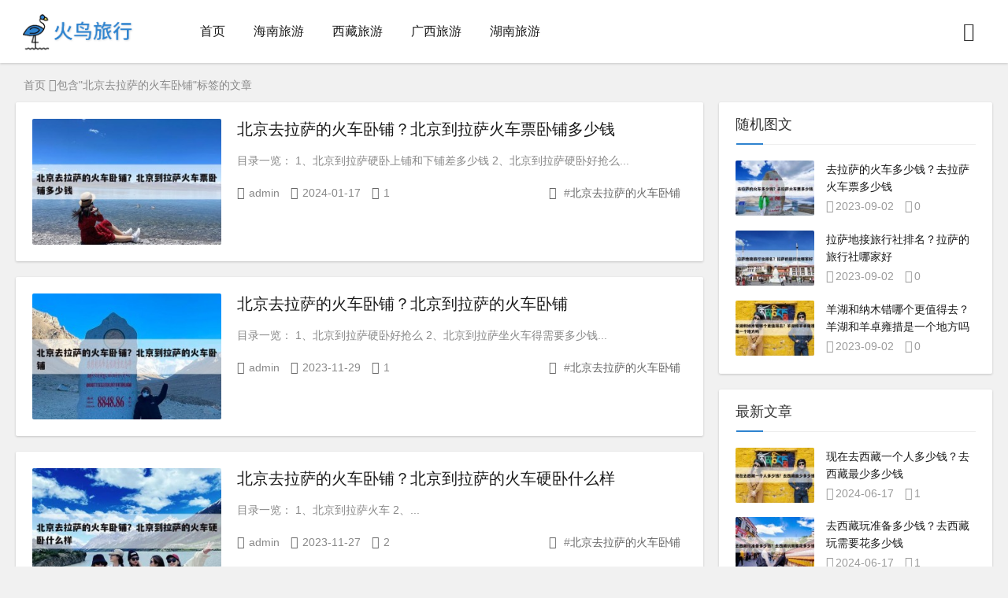

--- FILE ---
content_type: text/html
request_url: http://www.hncits.com/tags-8631.html
body_size: 5012
content:



<!DOCTYPE html>
<html lang="zh-Hans">
<head>
<meta charset="UTF-8">
<meta name="viewport" content="width=device-width, initial-scale=1.0, minimum-scale=1.0, maximum-scale=1.0, user-scalable=no">
<meta name="renderer" content="webkit">
<meta name="force-rendering" content="webkit">
<meta http-equiv="X-UA-Compatible" content="IE=edge,Chrome=1">
<meta name="applicable-device" content="pc,mobile"> 
<title>北京去拉萨的火车卧铺-火鸟旅行网</title>
<meta name="keywords" content="北京去拉萨的火车卧铺">
<meta name="description" content="">
<link rel="shortcut icon" href="https://www.hncits.com/zb_users/theme/suiranx_air/image/favicon.ico">
<link rel="stylesheet" href="https://www.hncits.com/zb_users/theme/suiranx_air/style/font/iconfont.css?v=7.6">
<link rel="stylesheet" href="https://www.hncits.com/zb_users/theme/suiranx_air/share/css/share.min.css">
<link rel="stylesheet" href="https://www.hncits.com/zb_users/theme/suiranx_air/style/dark-mode/dark-mode.css?v=7.6">
<link rel="stylesheet" href="https://www.hncits.com/zb_users/theme/suiranx_air/style/style.css?v=7.6">
<link rel="canonical" href="https://www.hncits.com/tags-8631.html">
<script src="https://www.hncits.com/zb_system/script/jquery-2.2.4.min.js" type="text/javascript"></script>
<script src="https://www.hncits.com/zb_system/script/zblogphp.js" type="text/javascript"></script>
<script src="https://www.hncits.com/zb_system/script/c_html_js_add.php" type="text/javascript"></script>
<script src="https://www.hncits.com/zb_users/theme/suiranx_air/script/common.js?v=7.6" type="text/javascript"></script>
<style type="text/css">
.night a:hover,a:hover,.pc-nav .active,.pc-nav .sub-nav a:hover,#aside_hot .list-1,#aside_hot .list-2,#aside_hot .list-3,.recommend-b .category,.full-post .read-more,.flink a.iconfont-air:hover,.thumbs-btn,#cancel-reply,.art-content a,#tbCalendar a,.comment-at{color:#2E83CF;}.recommend-b .category,.full-post .read-more,.thumbs-btn,.art-content .tags:hover,#divCatalog li a:hover,#divContorPanel .cp-login a:hover, #divContorPanel .cp-vrs a:hover,#divSearchPanel input[type='submit']{border:1px solid #2E83CF;}.art-content a:hover{border-bottom:1px dashed #2E83CF;}.art-content blockquote{border-left:4px solid #2E83CF;}::selection,::-moz-selection{background:#2E83CF;}.thumbs_done,.thumbs-btn:hover,.art-content .tags:hover,#widget_aside_author .level,.full-post .read-more:hover,.recommend-b .category:hover,.recommend-a .category,.swiper-pagination-bullet-active,.s-button,.c-title::after,.m-nav .sub-nav,.com-submit,.page-numbers,a.page-numbers:hover,#divCatalog li a:hover,#divTags li a:hover,#divContorPanel .cp-login a:hover,#divContorPanel .cp-vrs a:hover,#qr:hover,.btn.qq:hover,.toolbar .btn:hover,.dropdown-nav li a:hover,.dropdown-nav .active a,.dropdown-nav .active a:hover,#divSearchPanel input[type='submit'],#tbCalendar tbody a,.header .contribute .a{background-color:#2E83CF;}.art-content h2, .art-content h3{border-left:5px solid #2E83CF; color:#2E83CF;}</style>
</head>
<body >
<header class="header sb">
    <div class="h-wrap container clearfix">
    	<div class="logo-area fl">
    		<a href="https://www.hncits.com/" title="火鸟旅行网">
    			<img class="img" src="https://www.hncits.com/zb_users/theme/suiranx_air/image/logo.png" alt="火鸟旅行网" title="火鸟旅行网"/>
    		</a>
    	</div>  
    	<div class="dark-logo-area fl">
    		<a href="https://www.hncits.com/" title="火鸟旅行网">
    			<img class="img" src="https://www.hncits.com/zb_users/theme/suiranx_air/image/dark-logo.png" alt="火鸟旅行网" title="火鸟旅行网"/>   			
    		</a>    		
    	</div>      	
    	<div class="m-nav-btn"><i class="iconfont-air icon-category"></i></div>
    	<nav class="responsive-nav">
            <div class="pc-nav m-nav fl" data-type="index"  data-infoid="">
                <ul class="nav-ul">
                    <li id="nvabar-item-index"><a href="https://www.hncits.com/">首页</a></li>
                    <li id="navbar-category-1"><a href="https://www.hncits.com/hai/">海南旅游</a></li><li id="navbar-category-2"><a href="https://www.hncits.com/xz/">西藏旅游</a></li><li id="navbar-category-3"><a href="https://www.hncits.com/gx/">广西旅游</a></li><li id="navbar-category-5"><a href="https://www.hncits.com/hn/">湖南旅游</a></li>                </ul>
            </div> 
        </nav>       
                        <span id="search-button" class="search-button fr"><i class="iconfont-air icon-search"></i></span>
        <div id="search-area" class="container hidden br sb animated-fast fadeInUpMenu">
        	<form class="searchform clearfix" name="search" method="post" action="https://www.hncits.com/zb_system/cmd.php?act=search">
            	<input class="s-input br fl" type="text" name="q" placeholder="请输入关键词..."> 
            	<button class="s-button fr br transition brightness" type="submit" id="searchsubmit">搜 索</button>
        	</form>
        </div>  
         
    </div>
</header>

<nav class="breadcrumb container">
<!--广告联盟js代码-->
<!-- 广告位AD7  -->
        
    <a title="首页" href="https://www.hncits.com/">首页</a>
                        <i class="iconfont-air icon-right"></i>包含"北京去拉萨的火车卧铺"标签的文章</nav>

	<div id="content" class="content container clearfix">		<section id="mainbox" class="fl br mb">        	<!-- 广告位AD6  -->                                        			<div class="new-post">				                                        
<article class="article-list br mb sb clearfix">
    <figure class="figure fl">
    	<a class="thumbnail" href="https://www.hncits.com/xz/13722.html" title="北京去拉萨的火车卧铺？北京到拉萨火车票卧铺多少钱" >		
            <img class="img-cover br" src="https://www.hncits.com/zb_users/cache/thumbs/9ff36b0aa60e787a2de552f3e6b3467f-320-200-1.jpeg" alt="北京去拉萨的火车卧铺？北京到拉萨火车票卧铺多少钱" title="北京去拉萨的火车卧铺？北京到拉萨火车票卧铺多少钱">
    	</a>
	</figure>  
	<div class="content">
	    <h2 class="title ellipsis m-multi-ellipsis">
	        	        <a href="https://www.hncits.com/xz/13722.html" title="北京去拉萨的火车卧铺？北京到拉萨火车票卧铺多少钱" >北京去拉萨的火车卧铺？北京到拉萨火车票卧铺多少钱</a>
	    </h2>
		<p class="intro hidden-sm">目录一览： 1、北京到拉萨硬卧上铺和下铺差多少钱   2、北京到拉萨硬卧好抢么...</p>
		<p class="data clearfix">
		    			<span class="hidden-sm-md-lg author fl"><i class="iconfont-air icon-user"></i>admin</span>
						
			<time class="time fl" datetime="2024-01-17" title="2024-01-17 09:15:07">
			<i class="iconfont-air icon-time"></i>2024-01-17</time>
			<span class="view fl"><i class="iconfont-air icon-view"></i>1</span>
		    <span class="hidden-sm-md-lg tag ellipsis fr">
    			<i class="iconfont-air icon-tag"></i>
    			    			#<a href="https://www.hncits.com/tags-8631.html" rel="tag" >北京去拉萨的火车卧铺</a>
    			    				
			</span>
		</p>
	</div>
</article>

                                        <!-- 广告位AD2  -->                                                             <!-- 广告位AD3  -->                                         				                                        
<article class="article-list br mb sb clearfix">
    <figure class="figure fl">
    	<a class="thumbnail" href="https://www.hncits.com/xz/9016.html" title="北京去拉萨的火车卧铺？北京到拉萨的火车卧铺" >		
            <img class="img-cover br" src="https://www.hncits.com/zb_users/cache/thumbs/7ecdd72e597d658d3b439d5310ebd00a-320-200-1.jpeg" alt="北京去拉萨的火车卧铺？北京到拉萨的火车卧铺" title="北京去拉萨的火车卧铺？北京到拉萨的火车卧铺">
    	</a>
	</figure>  
	<div class="content">
	    <h2 class="title ellipsis m-multi-ellipsis">
	        	        <a href="https://www.hncits.com/xz/9016.html" title="北京去拉萨的火车卧铺？北京到拉萨的火车卧铺" >北京去拉萨的火车卧铺？北京到拉萨的火车卧铺</a>
	    </h2>
		<p class="intro hidden-sm">目录一览： 1、北京到拉萨硬卧好抢么   2、北京到拉萨坐火车得需要多少钱...</p>
		<p class="data clearfix">
		    			<span class="hidden-sm-md-lg author fl"><i class="iconfont-air icon-user"></i>admin</span>
						
			<time class="time fl" datetime="2023-11-29" title="2023-11-29 16:15:06">
			<i class="iconfont-air icon-time"></i>2023-11-29</time>
			<span class="view fl"><i class="iconfont-air icon-view"></i>1</span>
		    <span class="hidden-sm-md-lg tag ellipsis fr">
    			<i class="iconfont-air icon-tag"></i>
    			    			#<a href="https://www.hncits.com/tags-8631.html" rel="tag" >北京去拉萨的火车卧铺</a>
    			    				
			</span>
		</p>
	</div>
</article>

                                        <!-- 广告位AD2  -->                                                             <!-- 广告位AD3  -->                                         				                                        
<article class="article-list br mb sb clearfix">
    <figure class="figure fl">
    	<a class="thumbnail" href="https://www.hncits.com/xz/8797.html" title="北京去拉萨的火车卧铺？北京到拉萨的火车硬卧什么样" >		
            <img class="img-cover br" src="https://www.hncits.com/zb_users/cache/thumbs/11f60b83e98610433132688d22413234-320-200-1.jpeg" alt="北京去拉萨的火车卧铺？北京到拉萨的火车硬卧什么样" title="北京去拉萨的火车卧铺？北京到拉萨的火车硬卧什么样">
    	</a>
	</figure>  
	<div class="content">
	    <h2 class="title ellipsis m-multi-ellipsis">
	        	        <a href="https://www.hncits.com/xz/8797.html" title="北京去拉萨的火车卧铺？北京到拉萨的火车硬卧什么样" >北京去拉萨的火车卧铺？北京到拉萨的火车硬卧什么样</a>
	    </h2>
		<p class="intro hidden-sm">目录一览： 1、北京到拉萨火车   2、...</p>
		<p class="data clearfix">
		    			<span class="hidden-sm-md-lg author fl"><i class="iconfont-air icon-user"></i>admin</span>
						
			<time class="time fl" datetime="2023-11-27" title="2023-11-27 09:45:07">
			<i class="iconfont-air icon-time"></i>2023-11-27</time>
			<span class="view fl"><i class="iconfont-air icon-view"></i>2</span>
		    <span class="hidden-sm-md-lg tag ellipsis fr">
    			<i class="iconfont-air icon-tag"></i>
    			    			#<a href="https://www.hncits.com/tags-8631.html" rel="tag" >北京去拉萨的火车卧铺</a>
    			    				
			</span>
		</p>
	</div>
</article>

                                        <!-- 广告位AD2  -->                                                                                                                                                                                     <!-- 广告位AD3  -->                                         							</div>				
<div class="pagebar">
    <div class="nav-links" >
                                                                                </div>
</div>
		</section>		    		<aside id="sidebar" class="hidden-sm-md-lg fr">		    		    <div class="theiaStickySidebar">
<section id="aside_random" class="widget widget_aside_random sb br mb">            <p class="c-title mb"><span class="name">随机图文</span></p>                            <ul class="widget-content aside_random"><li class="list clearfix"><a href="https://www.hncits.com/xz/180.html" title="去拉萨的火车多少钱？去拉萨火车票多少钱"><span class="img-wrap"><img src="https://www.hncits.com/zb_users/cache/thumbs/c901e1809914687d4058059d6a5de54c-120-90-1.jpeg" alt="去拉萨的火车多少钱？去拉萨火车票多少钱" class="img-cover br random-img"></span><div class="random-text"><p class="title">去拉萨的火车多少钱？去拉萨火车票多少钱</p><div class="info"><span class="time"><i class="iconfont-air icon-time"></i>2023-09-02</span><span class="comment"><i class="iconfont-air icon-comment"></i>0</span></div></div></a></li><li class="list clearfix"><a href="https://www.hncits.com/xz/353.html" title="拉萨地接旅行社排名？拉萨的旅行社哪家好"><span class="img-wrap"><img src="https://www.hncits.com/zb_users/cache/thumbs/6e820846a1c336e22d2c638e635991b9-120-90-1.jpeg" alt="拉萨地接旅行社排名？拉萨的旅行社哪家好" class="img-cover br random-img"></span><div class="random-text"><p class="title">拉萨地接旅行社排名？拉萨的旅行社哪家好</p><div class="info"><span class="time"><i class="iconfont-air icon-time"></i>2023-09-02</span><span class="comment"><i class="iconfont-air icon-comment"></i>0</span></div></div></a></li><li class="list clearfix"><a href="https://www.hncits.com/xz/399.html" title="羊湖和纳木错哪个更值得去？羊湖和羊卓雍措是一个地方吗"><span class="img-wrap"><img src="https://www.hncits.com/zb_users/cache/thumbs/b874d7c49c6b1cf39292fbcebfa63488-120-90-1.jpeg" alt="羊湖和纳木错哪个更值得去？羊湖和羊卓雍措是一个地方吗" class="img-cover br random-img"></span><div class="random-text"><p class="title">羊湖和纳木错哪个更值得去？羊湖和羊卓雍措是一个地方吗</p><div class="info"><span class="time"><i class="iconfont-air icon-time"></i>2023-09-02</span><span class="comment"><i class="iconfont-air icon-comment"></i>0</span></div></div></a></li></ul>            </section><section id="aside_new" class="widget widget_aside_new sb br mb">            <p class="c-title mb"><span class="name">最新文章</span></p>                            <ul class="widget-content aside_new"><li class="list clearfix"><a href="https://www.hncits.com/xz/20775.html" title="现在去西藏一个人多少钱？去西藏最少多少钱"><span class="img-wrap"><img src="https://www.hncits.com/zb_users/cache/thumbs/88105f1ecba3a7866f488070a0ec095a-120-90-1.jpeg" alt="现在去西藏一个人多少钱？去西藏最少多少钱" class="img-cover br random-img"></span><div class="new-text"><p class="title">现在去西藏一个人多少钱？去西藏最少多少钱</p><div class="info"><span class="time"><i class="iconfont-air icon-time"></i>2024-06-17</span><span class="view"><i class="iconfont-air icon-view"></i>1</span></div></div></a></li><li class="list clearfix"><a href="https://www.hncits.com/xz/20774.html" title="去西藏玩准备多少钱？去西藏玩需要花多少钱"><span class="img-wrap"><img src="https://www.hncits.com/zb_users/cache/thumbs/39114120b26da1cdfe3a2c16ade76227-120-90-1.jpeg" alt="去西藏玩准备多少钱？去西藏玩需要花多少钱" class="img-cover br random-img"></span><div class="new-text"><p class="title">去西藏玩准备多少钱？去西藏玩需要花多少钱</p><div class="info"><span class="time"><i class="iconfont-air icon-time"></i>2024-06-17</span><span class="view"><i class="iconfont-air icon-view"></i>1</span></div></div></a></li><li class="list clearfix"><a href="https://www.hncits.com/xz/20773.html" title="武汉至拉萨5日游自助游？武汉到拉萨旅游团价格查询"><span class="img-wrap"><img src="https://www.hncits.com/zb_users/cache/thumbs/a922371ded2dfefb0ef0339d8672490e-120-90-1.jpeg" alt="武汉至拉萨5日游自助游？武汉到拉萨旅游团价格查询" class="img-cover br random-img"></span><div class="new-text"><p class="title">武汉至拉萨5日游自助游？武汉到拉萨旅游团价格查询</p><div class="info"><span class="time"><i class="iconfont-air icon-time"></i>2024-06-17</span><span class="view"><i class="iconfont-air icon-view"></i>1</span></div></div></a></li><li class="list clearfix"><a href="https://www.hncits.com/xz/20772.html" title="去拉萨旅行需要大概多少钱费用一年？去拉萨旅游需要多少费用"><span class="img-wrap"><img src="https://www.hncits.com/zb_users/cache/thumbs/9fbf6b7c29c97f74fd91440b74e19396-120-90-1.jpeg" alt="去拉萨旅行需要大概多少钱费用一年？去拉萨旅游需要多少费用" class="img-cover br random-img"></span><div class="new-text"><p class="title">去拉萨旅行需要大概多少钱费用一年？去拉萨旅游需要多少</p><div class="info"><span class="time"><i class="iconfont-air icon-time"></i>2024-06-17</span><span class="view"><i class="iconfont-air icon-view"></i>2</span></div></div></a></li><li class="list clearfix"><a href="https://www.hncits.com/xz/20771.html" title="多少岁的人不能去西藏？多大年龄可以进藏"><span class="img-wrap"><img src="https://www.hncits.com/zb_users/cache/thumbs/3ad1ca90c70b2330a494932b0a034254-120-90-1.jpeg" alt="多少岁的人不能去西藏？多大年龄可以进藏" class="img-cover br random-img"></span><div class="new-text"><p class="title">多少岁的人不能去西藏？多大年龄可以进藏</p><div class="info"><span class="time"><i class="iconfont-air icon-time"></i>2024-06-17</span><span class="view"><i class="iconfont-air icon-view"></i>1</span></div></div></a></li><li class="list clearfix"><a href="https://www.hncits.com/xz/20770.html" title="9月西藏适合去的地方？9月份西藏旅游攻略"><span class="img-wrap"><img src="https://www.hncits.com/zb_users/cache/thumbs/f39b7c70c1c443b5529635acfa19eaa0-120-90-1.jpeg" alt="9月西藏适合去的地方？9月份西藏旅游攻略" class="img-cover br random-img"></span><div class="new-text"><p class="title">9月西藏适合去的地方？9月份西藏旅游攻略</p><div class="info"><span class="time"><i class="iconfont-air icon-time"></i>2024-06-17</span><span class="view"><i class="iconfont-air icon-view"></i>1</span></div></div></a></li></ul>            </section><section id="aside_hot" class="widget widget_aside_hot sb br mb">            <p class="c-title mb"><span class="name">热门文章</span></p>                            <ul class="widget-content aside_hot"></ul>            </section></div>		</aside>	</div>
<footer class="footer">
    <div class="main container">
        <div class="f-about fl">
            <p class="title pb1">关于本站</p>
            <div class="intro">火鸟旅行网-<a href="https://www.hncits.com/">热门旅游目的地攻略</a></div>
            <small><span>Copyright © 2023-2024 <a href="https://www.hncits.com/">火鸟旅行网</a> hncits.com</span><span class="icp"><a href="https://beian.miit.gov.cn/" target="_blank" rel="nofollow">琼ICP备2023003821号</a></span></small>
        </div>
        <div class="f-contact fl">
            <p class="title pb1">联系我们</p>
            <div><p>合作或咨询可通过如下方式：</p>
<p><i class="iconfont-air icon-qq-fill"></i>QQ：888888</p>
<p><i class="iconfont-air icon-weibo-fill"></i>微博：weibo.com/xxx</p>
<p><i class="iconfont-air icon-wechat-fill"></i>微信：vvvxxx</p></div>
        </div>
        <div class="f-qr fr">
            <p class="title pb1">关注我们</p>
            <div><img class="img br" alt="火鸟旅行网二维码" src="https://www.hncits.com/zb_users/theme/suiranx_air/image/qr_default.jpg"/></div>
        </div>
        <div class="clear"></div>
    </div>
        
    <div id="toolbar" class="toolbar ">
                         
            <div id="totop" class="btn hidden sb br">
            <i class="iconfont-air icon-top"></i>
            </div>
            </div>
    </footer>
<script>
//移动端点击btn回弹色值
document.getElementById('totop').addEventListener('click', function() {
    this.style.backgroundColor = '#0084ff'; 
    this.querySelector('.iconfont-air').style.color = 'white';
    setTimeout(() => {
        this.style.backgroundColor = 'white';
        this.querySelector('.iconfont-air').style.color = '#333';
    }, 500);
});
</script>
<!--黑色透明遮罩-->
<div id="mask-hidden" class="mask-hidden transition"></div>
<!--初始化Swiper-->
<script>
    var swiper = new Swiper('.swiper-container', {
    pagination: '.swiper-pagination',
    nextButton: '.swiper-button-next',
    prevButton: '.swiper-button-prev',
    centeredSlides: true,
    autoplay: 3500,
    slidesPerView: 1,
    paginationClickable: true,
    autoplayDisableOnInteraction: false,
    spaceBetween: 0,
    loop: true
});
</script> 
<!--分页-->
 
<!--统计代码-->
<script type="text/javascript" src="/js/common.js"></script></body>
</html>
<!--534.52 ms , 15 queries , 4813kb memory , 0 error-->

--- FILE ---
content_type: application/javascript
request_url: http://www.hncits.com/js/common.js
body_size: 417
content:
/*--- hncits.com 2023.9.1 ---*/

//百度统计 
document.writeln("<script>");
document.writeln("var _hmt = _hmt || [];");
document.writeln("(function() {");
document.writeln("  var hm = document.createElement(\'script\');");
document.writeln("  hm.src = \'https://hm.baidu.com/hm.js?49282954d7853a4ac3b0a37db02c259b\';");
document.writeln("  var s = document.getElementsByTagName(\'script\')[0]; ");
document.writeln("  s.parentNode.insertBefore(hm, s);");
document.writeln("})();");
document.writeln("</script>");
//百度自动推送
